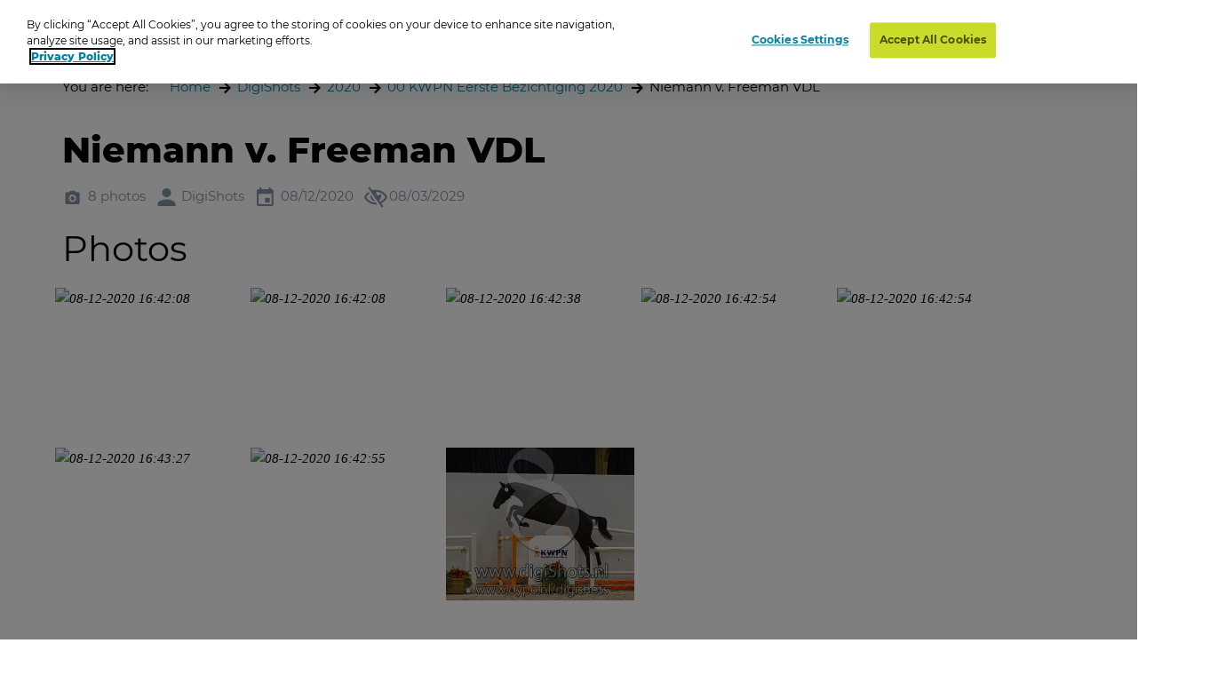

--- FILE ---
content_type: text/html; charset=utf-8
request_url: https://www.oypo.nl/en/6aa949be0a028f9d
body_size: 9058
content:




<!DOCTYPE html>
<html class="modernizr-no-js" lang="en">
<head>
    <script src="/App_Plugins/UmbracoForms/Assets/promise-polyfill/dist/polyfill.min.js?v=13.5.0" type="application/javascript"></script><script src="/App_Plugins/UmbracoForms/Assets/aspnet-client-validation/dist/aspnet-validation.min.js?v=13.5.0" type="application/javascript"></script>

        <!-- OneTrust Cookies Consent Notice start for oypo.nl -->
        <script type="text/javascript" data-document-language="true" src="https://cdn.cookielaw.org/consent/73fca30f-61a1-4c03-abdc-23532f8257af/OtAutoBlock.js"></script>
        <script type="text/javascript" charset="UTF-8" data-document-language="true" data-domain-script="73fca30f-61a1-4c03-abdc-23532f8257af" src="https://cdn.cookielaw.org/scripttemplates/otSDKStub.js"></script>
        <script type="text/javascript">
            function OptanonWrapper() { }
        </script>
        <!-- OneTrust Cookies Consent Notice end  -->

    <!-- Google Tag Manager -->
    <script>
        (function (w, d, s, l, i) {
            w[l] = w[l] || []; w[l].push({
                'gtm.start':
                    new Date().getTime(), event: 'gtm.js'
            }); var f = d.getElementsByTagName(s)[0],
                j = d.createElement(s), dl = l != 'dataLayer' ? '&l=' + l : ''; j.async = true; j.src =
                    'https://www.googletagmanager.com/gtm.js?id=' + i + dl; f.parentNode.insertBefore(j, f);
        })(window, document, 'script', 'dataLayer', 'GTM-NRTXW8M');</script>

    <!-- End Google Tag Manager -->

    
<meta charset="UTF-8">
<meta name="viewport" content="width=device-width"/>

    <title>Photo browser</title>

<link rel="apple-touch-icon" sizes="57x57" href="/static/public/images/metaicons/apple-icon-57x57.png">
<link rel="apple-touch-icon" sizes="60x60" href="/static/public/images/metaicons/apple-icon-60x60.png">
<link rel="apple-touch-icon" sizes="72x72" href="/static/public/images/metaicons/apple-icon-72x72.png">
<link rel="apple-touch-icon" sizes="76x76" href="/static/public/images/metaicons/apple-icon-76x76.png">
<link rel="apple-touch-icon" sizes="114x114" href="/static/public/images/metaicons/apple-icon-114x114.png">
<link rel="apple-touch-icon" sizes="120x120" href="/static/public/images/metaicons/apple-icon-120x120.png">
<link rel="apple-touch-icon" sizes="144x144" href="/static/public/images/metaicons/apple-icon-144x144.png">
<link rel="apple-touch-icon" sizes="152x152" href="/static/public/images/metaicons/apple-icon-152x152.png">
<link rel="apple-touch-icon" sizes="180x180" href="/static/public/images/metaicons/apple-icon-180x180.png">
<link rel="icon" type="image/png" sizes="192x192" href="/static/public/images/metaicons/android-icon-192x192.png">
<link rel="icon" type="image/png" sizes="32x32" href="/static/public/images/metaicons/favicon-32x32.png">
<link rel="icon" type="image/png" sizes="96x96" href="/static/public/images/metaicons/favicon-96x96.png">
<link rel="icon" type="image/png" sizes="16x16" href="/static/public/images/metaicons/favicon-16x16.png">
<link rel="manifest" href="/static/public/images/metaicons/manifest.json">
<meta name="theme-color" content="#1babd9">

    <link rel="preload" as="font" crossorigin="anonymous" href="/static/public/fonts/poppins/bold/poppins-bold-webfont.woff">
<link rel="preload" as="font" crossorigin="anonymous" href="/static/public/fonts/poppins/bold/poppins-bold-webfont.woff2">
<link rel="preload" as="font" crossorigin="anonymous" href="/static/public/fonts/poppins/light/poppins-light-webfont.woff">
<link rel="preload" as="font" crossorigin="anonymous" href="/static/public/fonts/poppins/light/poppins-light-webfont.woff2">
<link rel="preload" as="font" crossorigin="anonymous" href="/static/public/fonts/poppins/medium/poppins-medium-webfont.woff">
<link rel="preload" as="font" crossorigin="anonymous" href="/static/public/fonts/poppins/medium/poppins-medium-webfont.woff2">
<link rel="preload" as="font" crossorigin="anonymous" href="/static/public/fonts/poppins/semibold/poppins-semibold-webfont.woff">
<link rel="preload" as="font" crossorigin="anonymous" href="/static/public/fonts/poppins/semibold/poppins-semibold-webfont.woff2">

    
<meta property="og:title" content="Order photos: Niemann v. Freeman VDL" />
<meta property="og:url" content="https://www.oypo.nl/en/6aa949be0a028f9d" />
<meta property="og:type" content="product" />

    <meta property="og:description" content="DigiShots gespecialiseerd in Paardensport" />

    <meta property="og:image" content="https://t-522258.c.cdn77.org/s.asp?s=400&amp;guid=1587DBAA66BE0A028F88" />
    <meta property="og:image:width" content="250" />
    <meta property="og:image:height" content="250" />

    
 

    
    <link rel="stylesheet" media="all" href="https://www.oypo.nl/static/public/css/style.css?v=20260106" />
    <link rel="stylesheet" media="all" href="https://www.oypo.nl/static/public/js/lib/splide/splide.min.css" />

    
    
    

    <script src="/static/public/js/lib/modernizr.build.js"></script>

    <script>
        // Define oy(po) object
        var oy = oy || {};
        oy.cutsMustard = false;

        // Cut the mustard
        if ('visibilityState' in document) {
            oy.cutsMustard = true;
            // load all javascript
        }
    </script>


</head>
<body>
    <!-- Google Tag Manager (noscript) -->
    <div class="modal-overlay  js--modal-overlay" tabindex="-1"></div>

    <noscript>
        <iframe src="https://www.googletagmanager.com/ns.html?id=GTM-NRTXW8M"
                height="0" width="0" style="display:none;visibility:hidden"></iframe>
    </noscript>

    <!-- End Google Tag Manager (noscript) -->

    <div class="o-frame  o-frame--main    js--main-page js--nav-main__page" aria-hidden="false">

        <div class="o-frame__aligner">


<header class="c-masthead">
    <div class="o-retain--medium  o-retain--center  o-retain--padded">
        <div class="c-masthead__logo">
            
<a href="https://www.oypo.nl/en">
    <img src="https://www.oypo.nl/media/1010/logo.png" class="logo" alt=""/>
</a>
        </div>
        <div class="c-masthead__items">
            <div class="c-masthead__menu">
                
    <div class="c-nav-primary__item ">
        <a href="https://www.oypo.nl/en/order-photos" >Log in cards</a>
    </div>
    <div class="c-nav-primary__item is-active">
        <a href="https://www.oypo.nl/en/photo-browser" >Search</a>
    </div>

                
    <div class="c-nav-service__item" >
        <a href="https://www.oypo.nl/en/users-part" >Visitor</a>
    </div>


            </div>
            <div class="c-masthead__login">
                

            </div>

            <div class="c-masthead__cart">
                
<div id="react-basketIndicator"><a class="c-button c-button--clean  c-button--link  c-button-icon  " href="https://www.oypo.nl/en/cart" data-reactroot=""><div class="c-button-icon__wrap-icon"><i class="c-icon c-icon--shop" role="presentation"><span class="u-visuallyhidden"></span></i><div class="c-button-icon__wrap-pill"><div class="c-pill"><div class="c-pill__value">0</div></div></div></div><div class="c-button-icon__label  u-visuallyhidden">Cart</div></a></div> 
            </div>

            
<div class="c-nav-language">
        <div class="has-dropdown">
                <a href="javascript:void(0)" >
                    <img src="https://www.oypo.nl/media/1516/gb.png" />
                </a>

            <div class="c-nav-language__dropdown  o-list-clean">
                    <div class="c-nav-language__item" >
                        <a href="https://www.oypo.nl/nl/6aa949be0a028f9d">
                            Nederlands
                        </a>
                    </div>
                    <div class="c-nav-language__item" >
                        <a href="https://www.oypo.nl/fr/6aa949be0a028f9d">
                            Fran&#xE7;ais
                        </a>
                    </div>
                    <div class="c-nav-language__item" >
                        <a href="https://www.oypo.nl/de/6aa949be0a028f9d">
                            Deutsch
                        </a>
                    </div>
            </div>
        </div>
</div>

            <div class="c-masthead__hamburger"><span></span></div>
            <div class="c-masthead__hamburger-button"></div>
            <div class="c-masthead__close"></div>
        </div>
    </div>
</header>



            
<main class="o-frame__fill" id="main" role="main">
    

<script type="application/ld+json">
{
    "@context": "http://schema.org",
    "@type": "BreadcrumbList",
    "itemListElement": [
{ "@type": "ListItem", "position": 1,"item": { "@id": "1127", "name": "Home" } },{ "@type": "ListItem", "position": 2,"item": { "@id": "681025", "name": "DigiShots" } },{ "@type": "ListItem", "position": 3,"item": { "@id": "3125880", "name": "2020" } },{ "@type": "ListItem", "position": 4,"item": { "@id": "3450356", "name": "00 KWPN Eerste Bezichtiging 2020" } },{ "@type": "ListItem", "position": 5,"item": { "@id": "3455051", "name": "Niemann v. Freeman VDL" } }    ]
}
</script>

<div id="react_0HNILEHDHKL67"><nav class="c-nav-breadcrumb" aria-label="You are here:" data-reactroot=""><div class="o-retain--center o-retain--medium o-retain--padded"><div class="o-layout o-layout--gutter c-nav-breadcrumb__layout"><div class=" o-layout__cell "><div class="o-layout o-layout--gutter  c-nav-breadcrumb__path-inner"><div class="o-layout__cell  o-layout__cell--fit@lap">You are here:</div><div class="o-layout__cell  o-layout__cell--fill@lap"><ul class="c-nav-breadcrumb__panes  o-list-clean  u-m-flatten"><li><a href="https://www.oypo.nl/en">Home</a></li><li><a href="/en/digishots">DigiShots</a></li><li><a href="/en/fc6e14bda6dfcd62">2020</a></li><li><a href="/en/46c836befde06698">00 KWPN Eerste Bezichtiging 2020</a></li><li>Niemann v. Freeman VDL</li></ul></div></div></div></div></div></nav></div>
    

<div id="photoBrowserApp"><section data-reactroot=""><div class="o-retain o-retain--center"><div class="o-layout"><div class="o-layout__cell  c-side-gallery__holder"><div id="js--gallery"><section class="o-layer  o-layer--small" id="details"><div class="o-retain  o-retain--center  o-retain--padded"><div class="o-layout  o-layout--gutter"><div class="o-layout__cell  o-layout__cell--fill"><div class="u-folder-name"><h1 class="u-alpha">Niemann v. Freeman VDL</h1></div><div class="u-folder-attributes"><ul class="o-layout  o-layout--gutter-small  t-color--iron-d"><li class="o-layout__cell  o-layout__cell--fit"><div class="c-attribute  o-layout  o-layout--gutter-tiny  o-layout--align-middle  "><div class="o-layout__cell o-layout__cell--fit"><div class="c-attribute__wrap-icon"><i class="c-icon c-icon--photo" role="presentation"><span class="u-visuallyhidden"></span></i></div></div><div class="o-layout__cell  o-layout__cell--fit"><div class="c-attribute__label  module">8 photos</div></div></div></li><li class="o-layout__cell  o-layout__cell--fit"><div class="c-attribute  o-layout  o-layout--gutter-tiny  o-layout--align-middle  "><div class="o-layout__cell o-layout__cell--fit"><div class="c-attribute__wrap-icon"><i class="c-icon c-icon--user" role="presentation"><span class="u-visuallyhidden"></span></i></div></div><div class="o-layout__cell  o-layout__cell--fit"><div class="c-attribute__label  module">DigiShots</div></div></div></li><li class="o-layout__cell  o-layout__cell--fit"><div class="c-attribute  o-layout  o-layout--gutter-tiny  o-layout--align-middle  "><div class="o-layout__cell o-layout__cell--fit"><div class="c-attribute__wrap-icon"><i class="c-icon c-icon--agenda" role="presentation"><span class="u-visuallyhidden"></span></i></div></div><div class="o-layout__cell  o-layout__cell--fit"><div class="c-attribute__label  module">08/12/2020</div></div></div></li><li class="o-layout__cell  o-layout__cell--fit"><div class="c-attribute  o-layout  o-layout--gutter-tiny  o-layout--align-middle  "><div class="o-layout__cell o-layout__cell--fit"><div class="c-attribute__wrap-icon"><i class="c-icon c-icon--eye-slash" role="presentation"><span class="u-visuallyhidden"></span></i></div></div><div class="o-layout__cell  o-layout__cell--fit"><div class="c-attribute__label  module">08/03/2029</div></div></div></li></ul></div></div></div></div><div class="o-retain  o-retain--center  o-retain--padded"><h2>Photos</h2><div id="photos"><div><ul class="c-dynamic-gallery  o-layout  o-layout--gutter-small js--gallery"><li class="c-dynamic-gallery__cell  c-dynamic-gallery__cell--fill" style="position:relative"><div tabindex="0" class="c-dynamic-gallery__frame js--gallery__item"><picture class="o-picture  module c-dynamic-gallery__object"><img class="o-picture__image  lazyload  js--lazy" data-src="https://t-522258.c.cdn77.org/s.asp?s=500&amp;guid=5D4BBADE02BE0A029846" data-srcset="https://t-522258.c.cdn77.org/s.asp?s=500&amp;guid=5D4BBADE02BE0A029846" alt="08-12-2020 16:42:08" title="08-12-2020 16:42:08"/></picture></div></li><li class="c-dynamic-gallery__cell  c-dynamic-gallery__cell--fill" style="position:relative"><div tabindex="0" class="c-dynamic-gallery__frame js--gallery__item"><picture class="o-picture  module c-dynamic-gallery__object"><img class="o-picture__image  lazyload  js--lazy" data-src="https://t-522258.c.cdn77.org/s.asp?s=500&amp;guid=9859277560BE0A029F14" data-srcset="https://t-522258.c.cdn77.org/s.asp?s=500&amp;guid=9859277560BE0A029F14" alt="08-12-2020 16:42:08" title="08-12-2020 16:42:08"/></picture></div></li><li class="c-dynamic-gallery__cell  c-dynamic-gallery__cell--fill" style="position:relative"><div tabindex="0" class="c-dynamic-gallery__frame js--gallery__item"><picture class="o-picture  module c-dynamic-gallery__object"><img class="o-picture__image  lazyload  js--lazy" data-src="https://t-522258.c.cdn77.org/s.asp?s=500&amp;guid=49DF43C24DBE0A028745" data-srcset="https://t-522258.c.cdn77.org/s.asp?s=500&amp;guid=49DF43C24DBE0A028745" alt="08-12-2020 16:42:38" title="08-12-2020 16:42:38"/></picture></div></li><li class="c-dynamic-gallery__cell  c-dynamic-gallery__cell--fill" style="position:relative"><div tabindex="0" class="c-dynamic-gallery__frame js--gallery__item"><picture class="o-picture  module c-dynamic-gallery__object"><img class="o-picture__image  lazyload  js--lazy" data-src="https://t-522258.c.cdn77.org/s.asp?s=500&amp;guid=1587DBAA66BE0A028F88" data-srcset="https://t-522258.c.cdn77.org/s.asp?s=500&amp;guid=1587DBAA66BE0A028F88" alt="08-12-2020 16:42:54" title="08-12-2020 16:42:54"/></picture></div></li><li class="c-dynamic-gallery__cell  c-dynamic-gallery__cell--fill" style="position:relative"><div tabindex="0" class="c-dynamic-gallery__frame js--gallery__item"><picture class="o-picture  module c-dynamic-gallery__object"><img class="o-picture__image  lazyload  js--lazy" data-src="https://t-522258.c.cdn77.org/s.asp?s=500&amp;guid=EA26372A3FBE0A02810D" data-srcset="https://t-522258.c.cdn77.org/s.asp?s=500&amp;guid=EA26372A3FBE0A02810D" alt="08-12-2020 16:42:54" title="08-12-2020 16:42:54"/></picture></div></li><li class="c-dynamic-gallery__cell  c-dynamic-gallery__cell--fill" style="position:relative"><div tabindex="0" class="c-dynamic-gallery__frame js--gallery__item"><picture class="o-picture  module c-dynamic-gallery__object"><img class="o-picture__image  lazyload  js--lazy" data-src="https://t-522258.c.cdn77.org/s.asp?s=500&amp;guid=E4C22EAD8DBE0A0289BE" data-srcset="https://t-522258.c.cdn77.org/s.asp?s=500&amp;guid=E4C22EAD8DBE0A0289BE" alt="08-12-2020 16:43:27" title="08-12-2020 16:43:27"/></picture></div></li><li class="c-dynamic-gallery__cell  c-dynamic-gallery__cell--fill" style="position:relative"><div tabindex="0" class="c-dynamic-gallery__frame js--gallery__item"><picture class="o-picture  module c-dynamic-gallery__object"><img class="o-picture__image  lazyload  js--lazy" data-src="https://t-522258.c.cdn77.org/s.asp?s=500&amp;guid=37D4006D18BE0A029061" data-srcset="https://t-522258.c.cdn77.org/s.asp?s=500&amp;guid=37D4006D18BE0A029061" alt="08-12-2020 16:42:55" title="08-12-2020 16:42:55"/></picture></div></li><li class="c-dynamic-gallery__cell  c-dynamic-gallery__cell--fill" style="position:relative"><div tabindex="0" class="c-dynamic-gallery__frame js--gallery__item"><picture class="o-picture  module c-dynamic-gallery__object"><img class="o-picture__image  lazyload  js--lazy" data-src="https://t-522258.c.cdn77.org/s.asp?s=500&amp;guid=4C51BFFAACBE0A0297EA" data-srcset="https://t-522258.c.cdn77.org/s.asp?s=500&amp;guid=4C51BFFAACBE0A0297EA" alt="08-12-2020 16:43:28" title="08-12-2020 16:43:28"/></picture></div></li></ul><div class=" __button-wrap  u-visuallyhidden"><span><a class="c-button js--gallery__button" href="#" target="" id=""><span class="c-button__inner"><span class="button__label button__label__padding-right">Bestel uw producten</span><span class="c-button__wrap-icon"><i class="c-icon c-icon--arrow_right" role="presentation"><span class="u-visuallyhidden"></span></i></span></span></a></span></div></div></div></div><div class="o-retain  o-retain--center  o-retain--padded"></div></section></div></div><div class=""><div class="c-side-gallery__wrapper"><section class="c-side-gallery"><div class="c-side-gallery__close"><button type="button" class="c-button--clean"><i class="c-icon c-icon c-icon--cross" role="presentation"><span class="u-visuallyhidden"></span></i></button></div></section></div></div></div></div></section></div>

</main>



    <footer class="c-mastfoot  o-frame__fit" role="contentinfo">
        <div class="c-mastfoot__bottom  o-box  o-box--module  u-m-flatten">           
            
<nav class="c-nav-foot">
    <ul class="c-nav-foot__panes  o-list-clean">
            <li><a href="https://www.oypo.nl/en/users-part/privacy">Privacy</a></li>
            <li><a href="https://www.oypo.nl/en/users-part/terms-and-conditions">Terms and conditions</a></li>
            <li><a href="https://www.oypo.nl/nl/bezoeker/contact">Contact</a></li>
            <li>&copy; Oypo 2005-2026</li>
    </ul>
</nav>

        </div>
    </footer>


        </div>

    </div>

    <div class="c-lightbox  js--lightbox">
    <button class="c-lightbox__close  c-button--clean  js--lightbox__close">
        <i class="c-icon c-icon--close"
    
     role="presentation"><span class="u-visuallyhidden"></span></i>
    </button>
    <div class="c-lightbox__left  c-button--clean  js--lightbox__left">
        <i class="c-icon c-icon--arrow_left"
    
     role="presentation"><span class="u-visuallyhidden"></span></i>
    </div>
    <div class="c-lightbox__right  c-button--clean  js--lightbox__right">
        <i class="c-icon c-icon--arrow_right"
    
     role="presentation"><span class="u-visuallyhidden"></span></i>
    </div>

    <div class="c-lightbox__inner  js--lightbox__inner">
        <noscript>Javascript is needed to display this component</noscript>
    </div>
</div>

    <script>
        /**
             * Define oy if it doesn't exist yet
             */
        var oy = oy || {};


        /**
         * Define oy.translations if it doesn't exist yet
         */
        oy.translations = oy.translations || {};

        oy.translations.dateFormat = "DD-MM-YYYY";


        oy.translations.i18n = {
            previousMonth: 'Previous Month',
            nextMonth: 'Next Month',
            months: ['January', 'February', 'March', 'April', 'May', 'June', 'July', 'August', 'September', 'October', 'November', 'December'],
            weekdays: ['Sunday', 'Monday', 'Tuesday', 'Wednesday', 'Thursday', 'Friday', 'Saturday'],
            weekdaysShort: ['Sun', 'Mon', 'Tue', 'Wed', 'Thu', 'Fri', 'Sat']
        };

        /**
        * Define oy.translations.general if it doesn't exist yet
        */
        oy.translations.general = oy.translations.general || {};

        oy.translations.general.labels = {
            mandatoryMessage: 'Field Is Mandatory',
            invalidEmail: 'Invalid Email',
            invalidEmailMatch: 'Email address doesn&#x27;t match',
            invalidFormat: 'Invalid Format'
        };

        oy.translations.general.navtablist = {
            moretext: 'more',
            lesstext: 'less'
        };

        /**
         * Lazysizes config
         */
        window.lazySizesConfig = window.lazySizesConfig || {};

        // use .lazy instead of .lazyload
        window.lazySizesConfig.lazyClass = 'js--lazy';

        // embedding, set `oy.embedding.isEnabled` to true if we are in embdding mode
        oy.embedding = oy.embedding || {};
        oy.embedding.isEnabled = false;
    </script>

    <script src="/sb/scripts.js.v11381da100e68dbb7da6c59aa2fa867f116fae30"></script>
    <script src="https://www.oypo.nl/static/public/js/react/main.build.js?v=20260106"></script>
    
    <script>ReactDOM.hydrate(React.createElement(BreadcrumbApp, {"languages":null,"items":[{"Id":1127,"Url":"https://www.oypo.nl/en","Label":"Home","IsActive":false,"Target":null,"Modifier":null},{"Id":681025,"Url":"/en/digishots","Label":"DigiShots","IsActive":false,"Target":null,"Modifier":null},{"Id":3125880,"Url":"/en/fc6e14bda6dfcd62","Label":"2020","IsActive":false,"Target":null,"Modifier":null},{"Id":3450356,"Url":"/en/46c836befde06698","Label":"00 KWPN Eerste Bezichtiging 2020","IsActive":false,"Target":null,"Modifier":null},{"Id":3455051,"Url":"","Label":"Niemann v. Freeman VDL","IsActive":false,"Target":null,"Modifier":null}],"text":"You are here:","languageSwitchUrl":"/umbraco/surface/navigationsurface/SwitchLanguage","isEmbeddedPage":false,"basketUrl":"https://www.oypo.nl/en/cart"}), document.getElementById("react_0HNILEHDHKL67"));
ReactDOM.render(React.createElement(PhotoBrowserApp.client, {"initialData":{"showLoadNextFoldersButton":false,"PhotoDetails":null,"ProductGroups":[],"ProductGroupsExpand":null,"ProductGroupsSortByValue":null,"IsFolder":true,"IsPhoto":false,"IsSearch":false,"SearchDate":null,"PhotoFiltersEnabled":false,"FolderDetails":{"Id":3455051,"Guid":"6aa949be0a028f9d","Name":"Niemann v. Freeman VDL","ShortDescription":null,"LongDescription":"","Location":null,"NumberOfPhotos":"8 photos","NumberOfPhotosUnformatted":8,"NumberOfSubFolders":null,"DatePeriod":"08/12/2020","PhotoUrl":"https://t-522258.c.cdn77.org/s.asp?s=455&guid=9859277560BE0A029F14","PhotoSources":[{"src":"https://t-522258.c.cdn77.org/s.asp?s=450&guid=9859277560BE0A029F14","mediaQuery":"(min-width:1768px)"},{"src":"https://t-522258.c.cdn77.org/s.asp?s=299&guid=9859277560BE0A029F14","mediaQuery":"(min-width:780px)"},{"src":"https://t-522258.c.cdn77.org/s.asp?s=450&guid=9859277560BE0A029F14","mediaQuery":"(min-width:480px)"}],"IsPasswordProtected":false,"UserIsOwner":false,"Photographer":"DigiShots","TotalPages":1,"CurrentPage":1,"NewProfileMessage":null,"IsRootFolder":false,"IsHiddenFolder":false,"ProductsForCostPrice":false,"TagSearchEnable":false,"FolderContainsTags":false,"TagSearchTimestamps":null,"SearchSessionTerm":null,"SearchSessionTime":null,"FolderEndDate":"08/03/2029","PhotoGridPageSize":150,"FolderRenderingOption":0},"FolderPhotos":[{"Guid":"5d4bbade02be0a029846","Url":"https://t-522258.c.cdn77.org/s.asp?s=500&guid=5D4BBADE02BE0A029846","LargeUrl":"https://t-522258.c.cdn77.org/s.asp?s=800&guid=5D4BBADE02BE0A029846","AltText":"08-12-2020 16:42:08","IsPortrait":false,"IsSquare":false,"AmountInCart":0,"Ratio":0.6666667,"PhotoNumberInPage":1,"ExactTag":false,"PreviousPhotoData":{"PhotoUrl":"https://t-522258.c.cdn77.org/s.asp?s=800&guid=4C51BFFAACBE0A0297EA","Guid":"4C51BFFAACBE0A0297EA","Page":1},"NextPhotoData":{"PhotoUrl":"https://t-522258.c.cdn77.org/s.asp?s=800&guid=9859277560BE0A029F14","Guid":"9859277560BE0A029F14","Page":1}},{"Guid":"9859277560be0a029f14","Url":"https://t-522258.c.cdn77.org/s.asp?s=500&guid=9859277560BE0A029F14","LargeUrl":"https://t-522258.c.cdn77.org/s.asp?s=800&guid=9859277560BE0A029F14","AltText":"08-12-2020 16:42:08","IsPortrait":false,"IsSquare":false,"AmountInCart":0,"Ratio":0.6666667,"PhotoNumberInPage":2,"ExactTag":false,"PreviousPhotoData":{"PhotoUrl":"https://t-522258.c.cdn77.org/s.asp?s=800&guid=5D4BBADE02BE0A029846","Guid":"5D4BBADE02BE0A029846","Page":1},"NextPhotoData":{"PhotoUrl":"https://t-522258.c.cdn77.org/s.asp?s=800&guid=49DF43C24DBE0A028745","Guid":"49DF43C24DBE0A028745","Page":1}},{"Guid":"49df43c24dbe0a028745","Url":"https://t-522258.c.cdn77.org/s.asp?s=500&guid=49DF43C24DBE0A028745","LargeUrl":"https://t-522258.c.cdn77.org/s.asp?s=800&guid=49DF43C24DBE0A028745","AltText":"08-12-2020 16:42:38","IsPortrait":false,"IsSquare":false,"AmountInCart":0,"Ratio":0.6666667,"PhotoNumberInPage":3,"ExactTag":false,"PreviousPhotoData":{"PhotoUrl":"https://t-522258.c.cdn77.org/s.asp?s=800&guid=9859277560BE0A029F14","Guid":"9859277560BE0A029F14","Page":1},"NextPhotoData":{"PhotoUrl":"https://t-522258.c.cdn77.org/s.asp?s=800&guid=1587DBAA66BE0A028F88","Guid":"1587DBAA66BE0A028F88","Page":1}},{"Guid":"1587dbaa66be0a028f88","Url":"https://t-522258.c.cdn77.org/s.asp?s=500&guid=1587DBAA66BE0A028F88","LargeUrl":"https://t-522258.c.cdn77.org/s.asp?s=800&guid=1587DBAA66BE0A028F88","AltText":"08-12-2020 16:42:54","IsPortrait":false,"IsSquare":false,"AmountInCart":0,"Ratio":0.6666667,"PhotoNumberInPage":4,"ExactTag":false,"PreviousPhotoData":{"PhotoUrl":"https://t-522258.c.cdn77.org/s.asp?s=800&guid=49DF43C24DBE0A028745","Guid":"49DF43C24DBE0A028745","Page":1},"NextPhotoData":{"PhotoUrl":"https://t-522258.c.cdn77.org/s.asp?s=800&guid=EA26372A3FBE0A02810D","Guid":"EA26372A3FBE0A02810D","Page":1}},{"Guid":"ea26372a3fbe0a02810d","Url":"https://t-522258.c.cdn77.org/s.asp?s=500&guid=EA26372A3FBE0A02810D","LargeUrl":"https://t-522258.c.cdn77.org/s.asp?s=800&guid=EA26372A3FBE0A02810D","AltText":"08-12-2020 16:42:54","IsPortrait":false,"IsSquare":false,"AmountInCart":0,"Ratio":0.6666667,"PhotoNumberInPage":5,"ExactTag":false,"PreviousPhotoData":{"PhotoUrl":"https://t-522258.c.cdn77.org/s.asp?s=800&guid=1587DBAA66BE0A028F88","Guid":"1587DBAA66BE0A028F88","Page":1},"NextPhotoData":{"PhotoUrl":"https://t-522258.c.cdn77.org/s.asp?s=800&guid=E4C22EAD8DBE0A0289BE","Guid":"E4C22EAD8DBE0A0289BE","Page":1}},{"Guid":"e4c22ead8dbe0a0289be","Url":"https://t-522258.c.cdn77.org/s.asp?s=500&guid=E4C22EAD8DBE0A0289BE","LargeUrl":"https://t-522258.c.cdn77.org/s.asp?s=800&guid=E4C22EAD8DBE0A0289BE","AltText":"08-12-2020 16:43:27","IsPortrait":false,"IsSquare":false,"AmountInCart":0,"Ratio":0.6666667,"PhotoNumberInPage":6,"ExactTag":false,"PreviousPhotoData":{"PhotoUrl":"https://t-522258.c.cdn77.org/s.asp?s=800&guid=EA26372A3FBE0A02810D","Guid":"EA26372A3FBE0A02810D","Page":1},"NextPhotoData":{"PhotoUrl":"https://t-522258.c.cdn77.org/s.asp?s=800&guid=37D4006D18BE0A029061","Guid":"37D4006D18BE0A029061","Page":1}},{"Guid":"37d4006d18be0a029061","Url":"https://t-522258.c.cdn77.org/s.asp?s=500&guid=37D4006D18BE0A029061","LargeUrl":"https://t-522258.c.cdn77.org/s.asp?s=800&guid=37D4006D18BE0A029061","AltText":"08-12-2020 16:42:55","IsPortrait":false,"IsSquare":false,"AmountInCart":0,"Ratio":0.6666667,"PhotoNumberInPage":7,"ExactTag":false,"PreviousPhotoData":{"PhotoUrl":"https://t-522258.c.cdn77.org/s.asp?s=800&guid=E4C22EAD8DBE0A0289BE","Guid":"E4C22EAD8DBE0A0289BE","Page":1},"NextPhotoData":{"PhotoUrl":"https://t-522258.c.cdn77.org/s.asp?s=800&guid=4C51BFFAACBE0A0297EA","Guid":"4C51BFFAACBE0A0297EA","Page":1}},{"Guid":"4c51bffaacbe0a0297ea","Url":"https://t-522258.c.cdn77.org/s.asp?s=500&guid=4C51BFFAACBE0A0297EA","LargeUrl":"https://t-522258.c.cdn77.org/s.asp?s=800&guid=4C51BFFAACBE0A0297EA","AltText":"08-12-2020 16:43:28","IsPortrait":false,"IsSquare":false,"AmountInCart":0,"Ratio":0.6666667,"PhotoNumberInPage":8,"ExactTag":false,"PreviousPhotoData":{"PhotoUrl":"https://t-522258.c.cdn77.org/s.asp?s=800&guid=37D4006D18BE0A029061","Guid":"37D4006D18BE0A029061","Page":1},"NextPhotoData":{"PhotoUrl":"https://t-522258.c.cdn77.org/s.asp?s=800&guid=5D4BBADE02BE0A029846","Guid":"5D4BBADE02BE0A029846","Page":1}}],"SubFolders":[],"SearchFolderResults":null,"BasketAmount":0,"LastSeenPage":1,"WebIntegrationSource":null,"WebIntegrationFreeText":null,"ShowAddToBasketModalOnStartup":false,"CustomBackgroundsEnabled":false,"CustomBackgrounds":null,"IsSupportOrder":false,"UseMasonryLayout":false},"contentId":1235,"baseRoute":"/en/","startOrderInNewTab":false,"photoDetailsApiUrl":"/umbraco/api/productdetailapi/GetPhotoDetails","mediaclipDesignerBaseUrl":null,"labels":{"MediaclipModalText":"","DirectLink":"Direct link","Photographer":"Photographer","CreateDate":"Created on","Size":"Dimensions","Number":"Photo number","Amount":"Amount","Product":"Product","AddToCart":"+","ProductAddedTitle":"Product added","ProductAddedText":"<p>You can continue shopping or finalize your order</p>","ContinueShoppingButton":"Continue shopping","BackToOverviewButton":"Back to overview","DiscountsGeneralInfoLabel":"The discount only applies to the products where the corresponding number is shown","OrderButton":"Finalize order","ShowErrorMessageButton":"OK","ShowErrorMessageText":"<p>There is no group photo chosen, choose your desired group photo.</p>","ShowErrorMessageTitle":"No group photo","GroupphotoText":"The group photo will be delivered in:","GroupphotoTitleSingle":"Group photo","GroupphotoTitleMultiple":"Select your desired group photo here","SetInfo":"Set information:","PhotoTitle":"Photos","SubFolderTitle":"Subfolders","SearchTitle":"Photo search","SearchDate":"Date","SearchTerm":"Search Term","SearchButton":"Search","NoResultsMessage":"<p><span>Nothing found. Please try to search for the other date</span></p>","PasswordFormTitle":"Password protected folder","PasswordFormIntro":"","PasswordFieldPlaceholder":"Password","PasswordFormButtonText":"Submit","PasswordFormWrongPassMessage":"Invalid password","OwnerPassMessage":"This folder is password protected.","InvisibleFolderMessage":"This folder is not visible to customers","ProductsForCostPriceMessage":"As owner of the photos you can order the products at cost price","DiscountLine":"discount line","BackButton":"Back ","SelectProductTitle":"Select product","Readmore":"Read more","Readless":"Read less","Loadmore":"Load more","viewProductsLabel":"Order your products","ThirdPartyCookieWarningMessage":"Your browser is blocking third-party cookies, as a result of which the ordering process cannot be completed on this website. \nWhen ordering, we will redirect you to a new page","ThirdPartyCookieRedirectMessage":"Your browser is blocking third-party cookies, as a result of which the ordering process cannot be completed on this website.","ThirdPartyCookieRedirectButton":"Redirect","ThirdPartyCookieRedirectTitle":"Third Party Cookies","LikePhotosMessage":"{Photo Details - Like Photos Message}","searchFolderPanelLabels":{"textInputLabel":"Search by tags:","textInputPlaceholder":"Enter keywords or start number","timeInputLabel":"photo time:","buttonLabel":"Search","tagSearchNothingFound":"Nothing found for your request"},"photoFilters":{"Filter":"Filter","Normal":"normal","BlackAndWhite":"black & white","Sepia":"sepia","CustomBackground":"Custom background","CustomBackgroundByline":"adds € 1,- fee per order","ProductNoPhotoFiltersPossible":"This product cannot be ordered with a photo filter (black and white, sepia or another background). You will receive the product without a filter."}},"photoProductsApiUrl":"/umbraco/api/productdetailapi/Products","addToBasketApiUrl":"/umbraco/api/orderapi/AddToBasket","getTotalProducstInBasketApi":"/umbraco/api/orderapi/GetTotalProductsInBasket","basketUrl":"https://www.oypo.nl/en/cart","basketAmount":0,"folderDetailApiUrl":"/umbraco/api/folderdetailapi/GetFolderDetails","folderDetailNextSubfoldersApiUrl":"/umbraco/api/folderdetailapi/LoadNextSubfolders","folderPhotosApiUrl":"/umbraco/api/folderdetailapi/GetPhotosForFolder","baseSearchRoute":"/en/photo-browser/","searchApiUrl":"/umbraco/api/foldersearchapi/SearchFolders","folderPasswordCheckApiUrl":"/umbraco/api/folderdetailapi/UnprotectFolder","predefinedDates":[{"Key":"today","Value":"2026-01-17"},{"Key":"yesterday","Value":"2026-01-16"},{"Key":"twodays-ago","Value":"2026-01-15"}],"breadcrumbApiUrl":"/umbraco/api/folderdetailapi/GetFolderPath","isEmbeddedPage":false,"isQrEventPage":false,"photoFiltersEnabled":false,"useMasonryLayout":false,"embedId":"","qrCodeValue":"","isCustomLoginCard":false,"customLoginCarduser":null,"webIntegrationSource":null,"webIntegrationFreeText":null,"ShowAddToBasketModalOnStartup":false,"customBackgroundsEnabled":false,"customBackgrounds":null,"isSupportOrder":false,"showLoadNextFoldersButton":false}), document.getElementById("photoBrowserApp"));
ReactDOM.hydrate(React.createElement(BasketIndicatorApp, {"addToBasketApiUrl":"/umbraco/api/orderapi/AddToBasket","getTotalProducstInBasketApi":"/umbraco/api/orderapi/GetTotalProductsInBasket","initialAmount":0,"basketUrl":"https://www.oypo.nl/en/cart"}), document.getElementById("react-basketIndicator"));
</script>
</body>
</html>


--- FILE ---
content_type: application/javascript
request_url: https://cdn.cookielaw.org/consent/73fca30f-61a1-4c03-abdc-23532f8257af/OtAutoBlock.js
body_size: 982
content:
!function(){function h(b){for(var k,a,e,d,c=[],f=0;f<q.length;f++){var n=q[f];if(n.Tag===b){c=n.CategoryId;break}var g=(k=n.Tag,d=e=a=void 0,a=-1!==(d=k).indexOf("http:")?d.replace("http:",""):d.replace("https:",""),-1!==(e=a.indexOf("?"))?a.replace(a.substring(e),""):a);if(b&&(-1!==b.indexOf(g)||-1!==n.Tag.indexOf(b))){c=n.CategoryId;break}}if(!c.length&&t){var u=function(a){var c=document.createElement("a");c.href=a;a=c.hostname.split(".");return-1!==a.indexOf("www")||2<a.length?a.slice(1).join("."):
c.hostname}(b);v.some(function(a){return a===u})&&(c=["C0004"])}return c}function g(b){return b&&window.OptanonActiveGroups&&b.every(function(b){return-1!==window.OptanonActiveGroups.indexOf(b)})}function l(b){return-1!==(b.getAttribute("class")||"").indexOf("optanon-category")}function m(b){return b.hasAttribute("data-ot-ignore")}var q=JSON.parse('[{"Host":"oypo.nl","Tag":"https://connect.facebook.net/signals/config/375517252816535","CategoryId":["C0004"]},{"Host":"www.facebook.com","Tag":"https://www.facebook.com/tr/","CategoryId":["C0004"]},{"Host":"oypo.nl","Tag":"https://www.google-analytics.com/analytics.js","CategoryId":["C0002"]},{"Host":"youtube.com","Tag":"https://www.youtube.com/embed/DnE5Mlrwtzs","CategoryId":["C0004"]},{"Host":"youtube.com","Tag":"https://www.youtube.com/embed/I2azSp62rA4","CategoryId":["C0004"]},{"Host":"facebook.com","Tag":"https://www.facebook.com/tr/","CategoryId":["C0004"]}]'),
t=JSON.parse("false"),v="addthis.com addtoany.com adsrvr.org amazon-adsystem.com bing.com bounceexchange.com bouncex.net criteo.com criteo.net dailymotion.com doubleclick.net everesttech.net facebook.com facebook.net googleadservices.com googlesyndication.com krxd.net liadm.com linkedin.com outbrain.com rubiconproject.com sharethis.com taboola.com twitter.com vimeo.com yahoo.com youtube.com".split(" "),p=["embed","iframe","img","script"];(new MutationObserver(function(b){Array.prototype.forEach.call(b,
function(b){Array.prototype.forEach.call(b.addedNodes,function(a){var c,b;if(1===a.nodeType&&-1!==p.indexOf(a.tagName.toLowerCase())&&!l(a)&&!m(a))if("script"===a.tagName.toLowerCase()){if((b=h(c=a.src||"")).length){var d=b.join("-");-1===(f=a.getAttribute("class")?a.getAttribute("class"):"").indexOf("optanon-category-"+d)&&a.setAttribute("class","optanon-category-"+d+" "+f);g(b)||(a.type="text/plain");var e=function(b){"text/plain"===a.getAttribute("type")&&b.preventDefault();a.removeEventListener("beforescriptexecute",
e)};a.addEventListener("beforescriptexecute",e)}}else if((b=h(c=a.src||"")).length){var f;d=b.join("-");-1===(f=a.getAttribute("class")?a.getAttribute("class"):"").indexOf("optanon-category-"+d)&&a.setAttribute("class","optanon-category-"+d+" "+f);g(b)||(a.removeAttribute("src"),a.setAttribute("data-src",c))}});var a=b.target;if(b.attributeName&&(!l(a)||!m(a)))if("script"===a.nodeName.toLowerCase()){if((c=h(d=a.src||"")).length){b=c.join("-");-1===(f=a.getAttribute("class")?a.getAttribute("class"):
"").indexOf("optanon-category-"+b)&&a.setAttribute("class","optanon-category-"+b+" "+f+" ");g(c)||(a.type="text/plain");var e=function(b){"text/plain"===a.getAttribute("type")&&b.preventDefault();a.removeEventListener("beforescriptexecute",e)};a.addEventListener("beforescriptexecute",e)}}else if(-1!==p.indexOf(b.target.nodeName.toLowerCase())){var d,c;if((c=h(d=a.src||"")).length){var f;b=c.join("-");-1===(f=a.getAttribute("class")?a.getAttribute("class"):"").indexOf("optanon-category-"+b)&&a.setAttribute("class",
"optanon-category-"+b+" "+f);g(c)||(a.removeAttribute("src"),a.setAttribute("data-src",d))}}})})).observe(document.documentElement,{childList:!0,subtree:!0,attributes:!0,attributeFilter:["src"]});var r=document.createElement;document.createElement=function(){for(var b=[],k=0;k<arguments.length;k++)b[k]=arguments[k];if("script"!==b[0].toLowerCase()&&-1===p.indexOf(b[0].toLowerCase()))return r.bind(document).apply(void 0,b);var a=r.bind(document).apply(void 0,b),e=a.setAttribute.bind(a);return Object.defineProperties(a,
{src:{get:function(){return a.getAttribute("src")||""},set:function(d){var c="";"string"==typeof d?c=d:d instanceof Object&&(c=d.toString());c=h(c);!c.length||"script"!==b[0].toLowerCase()||l(a)||g(c)||m(a)?!c.length||-1===p.indexOf(b[0].toLowerCase())||l(a)||g(c)||m(a)?e("src",d):(a.removeAttribute("src"),e("data-src",d),a.getAttribute("class")||e("class","optanon-category-"+c)):(e("type","text/plain"),e("src",d));return!0}},type:{set:function(b){var c=h(a.src||"");b=!c.length||l(a)||g(c)||m(a)?
b:"text/plain";return e("type",b),!0}},class:{set:function(b){var c=h(a.src);!c.length||l(a)||g(c)||m(a)?e("class",b):(c=c.join("-"),e("class","optanon-category-"+c+" "+b));return!0}}}),a.setAttribute=function(b,c,f){"type"!==b&&"src"!==b||f?e(b,c):a[b]=c},a}}();